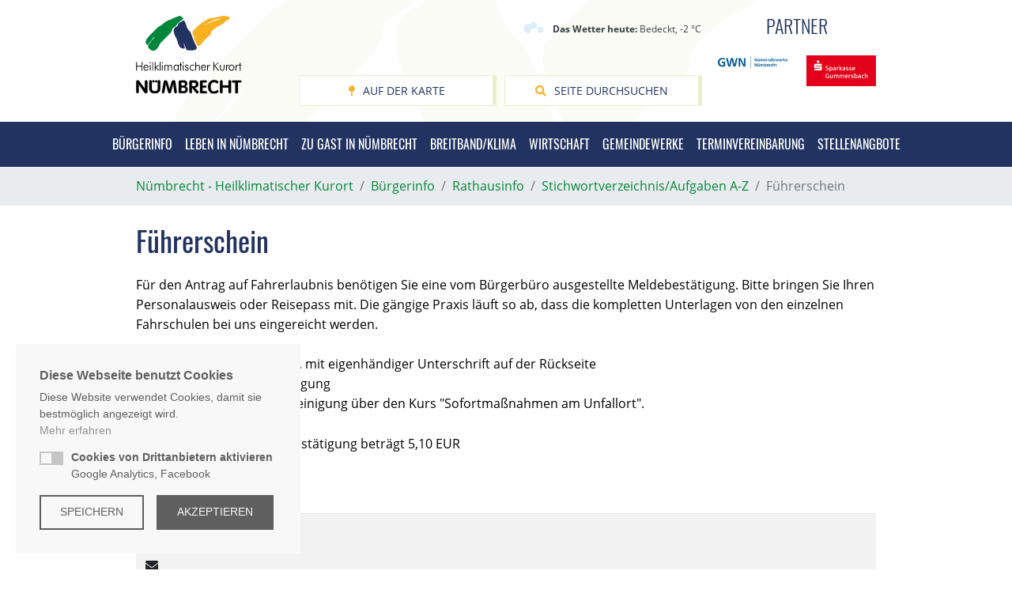

--- FILE ---
content_type: text/html; charset=utf-8
request_url: https://www.nuembrecht.de/buergerinfo/rathausinfo/stichwortverzeichnisaufgaben/detail/fuehrerschein/
body_size: 7847
content:
<!DOCTYPE html> <html lang="de"> <head> <meta charset="utf-8"> <!--
	.os.
	    /h/:ys.
	   sy`   :ys.                       `-/+oooooo+/-`
	  sy`      :ys.                  .+ss/:.`````.-:+yy`
	 +d`         :ys.              .ss:`         `-/oyms+:`
	`d/           `:ys.           +h:           oy+:.-://od+:.
	:m`             `:ys.        oy`           /d`   `-// .-/oyo-
	/d                `:ys.     -d.            :m`            `:h+
	:d                  `:ys.   ss              sy.             hs
	`m.                   `:ys. y+               /h/`    .o+/--yy`
	 ss                     `:ysho                .oy/`   ``` :m.
	 `h:                      `:hh                  .oy+++++++y+
	  -h:                       .d+                   /m+......
	   .y+`                      -h+`                  /d.
	    `+s:`                     .hy-                  ho
	      .+s/.                 `:ss:ss/-`              +d
	        `:oo/-.`         `-oso-   .:oooo/-`         /m
	           `-/+oo+////++oso:`         `.:os+.       /m
	            `.......-ds-`                 `/y/      ho
	         .+sssssss/`sy`                     `yo    oh`
	  -/.`  /ho/+++++/shd.                       `h/ .ss`
	 :doysssh-/y-` `:h:+h                         +dos:
	 /d` ... .d.     oy-m`                        :m-
	  +s/-.-/s: ```.+d/+h                         :m`
	   `-:::-./syyyyo:+y.             ``.-        -m`
	        :hs/++oosm/               +d/ys`      -m.
	       -m:/y:`` :m`               -m `sy`     -m.
	       +d d-    .m-               +d-``oh.    .m/:-`
	       -m-oy.```:d/`              //+ys./h-   .s+/oys.
	        :h/:ossso:+h/`                oh :d:        oh
	         `/ooooooo-`/so/:--...........+d  -h+......./d
	                       .-::////////////.   `:////////.

	=======================================================

	             Gandayo - Meister aller Medien
	                  www.gandayo.de

	=======================================================

	This website is powered by TYPO3 - inspiring people to share!
	TYPO3 is a free open source Content Management Framework initially created by Kasper Skaarhoj and licensed under GNU/GPL.
	TYPO3 is copyright 1998-2019 of Kasper Skaarhoj. Extensions are copyright of their respective owners.
	Information and contribution at https://typo3.org/
--><title>Führerschein | Nümbrecht - Heilklimatischer Kurort</title> <meta property="og:title" content="Führerschein | Nümbrecht - Heilklimatischer Kurort" /> <meta property="description" content="Für den Antrag auf Fahrerlaubnis benötigen Sie eine vom Bürgerbüro ausgestellte Meldebestätigung. Bitte bringen Sie Ihren Personalausweis oder Reisepass mit...." /> <meta property="og:description" content="Für den Antrag auf Fahrerlaubnis benötigen Sie eine vom Bürgerbüro ausgestellte Meldebestätigung. Bitte bringen Sie Ihren Personalausweis oder Reisepass mit...." /> <meta name="robots" content="index,follow"> <link rel="canonical" href="https://www.nuembrecht.de/buergerinfo/rathausinfo/stichwortverzeichnisaufgaben/detail/fuehrerschein/"> <meta name="viewport" content="width=device-width, initial-scale=1, shrink-to-fit=no"> <meta http-equiv="X-UA-Compatible" content="IE=edge"> <meta name="format-detection" content="telephone=no"> <link rel="alternate" hreflang="de-DE" href="https://www.nuembrecht.de/buergerinfo/rathausinfo/stichwortverzeichnisaufgaben/detail/fuehrerschein/" /> <link rel="alternate" type="application/rss+xml" title="RSS 2.0" href="https://www.nuembrecht.de/feed.rss" /> <link rel="apple-touch-icon" sizes="180x180" href="https://cdn.nuembrecht.de/fileadmin/razor/Images/Icons/Favicon/apple-touch-icon.png"> <link rel="icon" type="image/png" sizes="32x32" href="https://cdn.nuembrecht.de/fileadmin/razor/Images/Icons/Favicon/favicon-32x32.png"> <link rel="icon" type="image/png" sizes="16x16" href="https://cdn.nuembrecht.de/fileadmin/razor/Images/Icons/Favicon/favicon-16x16.png"> <link rel="manifest" href="https://cdn.nuembrecht.de/fileadmin/razor/Images/Icons/Favicon/site.webmanifest"> <link rel="mask-icon" href="https://cdn.nuembrecht.de/fileadmin/razor/Images/Icons/Favicon/safari-pinned-tab.svg" color="#5bbad5"> <link rel="shortcut icon" href="https://cdn.nuembrecht.de/fileadmin/razor/Images/Icons/Favicon/favicon.ico?v=2"> <meta name="msapplication-TileColor" content="#2b5797"> <meta name="msapplication-config" content="https://cdn.nuembrecht.de/fileadmin/razor/Images/Icons/Favicon/browserconfig.xml"> <meta name="theme-color" content="#ffffff"> <link href="https://cdn.nuembrecht.de/typo3temp/assets/vhs-assets-7549f038ac4040e733e0baa3888474c8.css?1769309438" rel="stylesheet" /> <script type="text/javascript" src="https://www.googletagmanager.com/gtag/js?id=UA-124075219-1" async="async"></script><script type="text/javascript" src="https://cdn.nuembrecht.de/typo3temp/assets/vhs-assets-9b2f5860d269327f7dcf97fd493f23b3.js?1769309438"></script><style>.col-lg,.col-lg-12,.col-lg-24{position:relative;width:100%;padding-right:.75rem;padding-left:.75rem}.slideshow .item__inner .box__inner__title{padding:.3125rem .625rem}html{font-family:sans-serif;line-height:1.15;-webkit-text-size-adjust:100%}header,nav{display:block}body{margin:0;font-family:-apple-system,BlinkMacSystemFont,"Segoe UI",Roboto,"Helvetica Neue",Arial,"Noto Sans","Liberation Sans",sans-serif,"Apple Color Emoji","Segoe UI Emoji","Segoe UI Symbol","Noto Color Emoji";font-size:1rem;font-weight:400;line-height:1.5;color:#212529;text-align:left;background-color:#fff}hr{-webkit-box-sizing:content-box;box-sizing:content-box;height:0;overflow:visible}h2{margin-top:0;margin-bottom:.5rem}p{margin-top:0;margin-bottom:1rem}ul{margin-top:0;margin-bottom:1rem}strong{font-weight:bolder}a{color:#007bff;text-decoration:none;background-color:transparent}img{vertical-align:middle;border-style:none}button{border-radius:0}button,input{margin:0;font-family:inherit;font-size:inherit;line-height:inherit}button,input{overflow:visible}button{text-transform:none}[type=button],button{-webkit-appearance:button}[type=button]::-moz-focus-inner,button::-moz-focus-inner{padding:0;border-style:none}::-webkit-file-upload-button{font:inherit;-webkit-appearance:button}h2{margin-bottom:.5rem;font-weight:500;line-height:1.2}h2{font-size:2rem}hr{margin-top:1rem;margin-bottom:1rem;border:0;border-top:.0625rem solid rgba(0,0,0,.1)}.img-fluid{max-width:100%;height:auto}.container{width:100%;padding-right:.75rem;padding-left:.75rem;margin-right:auto;margin-left:auto}@media (min-width:576px){.container{max-width:33.75rem}}@media (min-width:768px){.container{max-width:45rem}}@media (min-width:992px){.container{max-width:60rem}}@media (min-width:1300px){.container{max-width:76.5rem}}.row{display:-webkit-box;display:-webkit-flex;display:-ms-flexbox;display:flex;-webkit-flex-wrap:wrap;-ms-flex-wrap:wrap;flex-wrap:wrap;margin-right:-.75rem;margin-left:-.75rem}.col-24,.col-lg,.col-lg-12,.col-lg-24,.col-md-12,.col-sm-16{position:relative;width:100%;padding-right:.75rem;padding-left:.75rem}.col-24{-webkit-box-flex:0;-webkit-flex:0 0 100%;-ms-flex:0 0 100%;flex:0 0 100%;max-width:100%}@media (min-width:576px){.col-sm-16{-webkit-box-flex:0;-webkit-flex:0 0 66.66666667%;-ms-flex:0 0 66.66666667%;flex:0 0 66.66666667%;max-width:66.66666667%}.offset-sm-4{margin-left:16.66666667%}}@media (min-width:768px){.col-md-12{-webkit-box-flex:0;-webkit-flex:0 0 50%;-ms-flex:0 0 50%;flex:0 0 50%;max-width:50%}.offset-md-6{margin-left:25%}}@media (min-width:992px){.col-lg{-webkit-flex-basis:0;-ms-flex-preferred-size:0;flex-basis:0;-webkit-box-flex:1;-webkit-flex-grow:1;-ms-flex-positive:1;flex-grow:1;max-width:100%}.col-lg-12{-webkit-box-flex:0;-webkit-flex:0 0 50%;-ms-flex:0 0 50%;flex:0 0 50%;max-width:50%}.col-lg-24{-webkit-box-flex:0;-webkit-flex:0 0 100%;-ms-flex:0 0 100%;flex:0 0 100%;max-width:100%}}.btn{display:inline-block;font-weight:400;color:#212529;text-align:center;vertical-align:middle;background-color:transparent;border:.0625rem solid transparent;padding:.375rem .75rem;font-size:1rem;line-height:1.5;border-radius:0}.btn-primary{color:#fff;background-color:#007bff;border-color:#007bff}.btn-lg{padding:.5rem 1rem;font-size:1.25rem;line-height:1.5;border-radius:0}.collapse:not(.show){display:none}.dropdown{position:relative}.dropdown-toggle{white-space:nowrap}.dropdown-toggle::after{display:inline-block;margin-left:.255em;vertical-align:.255em;content:"";border-top:.3em solid;border-right:.3em solid transparent;border-bottom:0;border-left:.3em solid transparent}.dropdown-menu{position:absolute;top:100%;left:0;z-index:1000;display:none;float:left;min-width:10rem;padding:.5rem 0;margin:.125rem 0 0;font-size:1rem;color:#212529;text-align:left;list-style:none;background-color:#fff;background-clip:padding-box;border:.0625rem solid rgba(0,0,0,.15)}.dropdown-item{display:block;width:100%;padding:.25rem 1.5rem;clear:both;font-weight:400;color:#212529;text-align:inherit;white-space:nowrap;background-color:transparent;border:0}.nav-link{display:block;padding:.5rem 1rem}.navbar{position:relative;display:-webkit-box;display:-webkit-flex;display:-ms-flexbox;display:flex;-webkit-flex-wrap:wrap;-ms-flex-wrap:wrap;flex-wrap:wrap;-webkit-box-align:center;-webkit-align-items:center;-ms-flex-align:center;align-items:center;-webkit-box-pack:justify;-webkit-justify-content:space-between;-ms-flex-pack:justify;justify-content:space-between;padding:.5rem 1rem}.navbar .container{display:-webkit-box;display:-webkit-flex;display:-ms-flexbox;display:flex;-webkit-flex-wrap:wrap;-ms-flex-wrap:wrap;flex-wrap:wrap;-webkit-box-align:center;-webkit-align-items:center;-ms-flex-align:center;align-items:center;-webkit-box-pack:justify;-webkit-justify-content:space-between;-ms-flex-pack:justify;justify-content:space-between}.navbar-nav{display:-webkit-box;display:-webkit-flex;display:-ms-flexbox;display:flex;-webkit-box-orient:vertical;-webkit-box-direction:normal;-webkit-flex-direction:column;-ms-flex-direction:column;flex-direction:column;padding-left:0;margin-bottom:0;list-style:none}.navbar-nav .nav-link{padding-right:0;padding-left:0}.navbar-nav .dropdown-menu{position:static;float:none}.navbar-collapse{-webkit-flex-basis:100%;-ms-flex-preferred-size:100%;flex-basis:100%;-webkit-box-flex:1;-webkit-flex-grow:1;-ms-flex-positive:1;flex-grow:1;-webkit-box-align:center;-webkit-align-items:center;-ms-flex-align:center;align-items:center}.navbar-toggler{padding:.25rem .75rem;font-size:1.25rem;line-height:1;background-color:transparent;border:.0625rem solid transparent}.navbar-toggler-icon{display:inline-block;width:1.5em;height:1.5em;vertical-align:middle;content:"";background:50%/100% 100% no-repeat}.navbar-dark .navbar-nav .nav-link{color:rgba(255,255,255,.5)}.navbar-dark .navbar-toggler{color:rgba(255,255,255,.5);border-color:rgba(255,255,255,.1)}.navbar-dark .navbar-toggler-icon{background-image:url("data:image/svg+xml,%3csvg xmlns='http://www.w3.org/2000/svg' width='30' height='30' viewBox='0 0 30 30'%3e%3cpath stroke='rgba%28255, 255, 255, 0.5%29' stroke-linecap='round' stroke-miterlimit='10' stroke-width='2' d='M4 7h22M4 15h22M4 23h22'/%3e%3c/svg%3e")}.alert{position:relative;padding:.75rem 1.25rem;margin-bottom:1rem;border:.0625rem solid transparent}.alert-secondary{color:rgb(56.16,60.84,65);background-color:rgb(225.6,227.4,229);border-color:rgb(213.84,216.36,218.6)}.align-middle{vertical-align:middle!important}.d-none{display:none!important}@media (min-width:768px){.d-md-block{display:block!important}}.w-100{width:100%!important}.mb-0{margin-bottom:0!important}.pl-1{padding-left:.25rem!important}.mr-auto{margin-right:auto!important}.text-center{text-align:center!important}body{font-size:1rem}hr.no-line{border-top:.0625rem solid transparent}button{color:#05863b}h2{font-family:Oswald,sans-serif;-webkit-font-variant-ligatures:no-common-ligatures;-moz-font-variant-ligatures:no-common-ligatures;font-variant-ligatures:no-common-ligatures}.alert p:last-child{margin-bottom:0}*,::after,::before{-webkit-box-sizing:border-box;box-sizing:border-box}body,html{overflow-x:hidden}body{font-family:"Open Sans",sans-serif;font-size:1rem;line-height:1.6;color:#000}h2{margin-top:0;margin-bottom:1.6rem;font-family:Oswald,sans-serif;font-weight:700;line-height:1;color:#223361}h2{font-size:1.5rem;font-weight:300;text-transform:uppercase}a{color:#05863b}p{margin-bottom:1.6rem}ul{margin-bottom:1.6rem}.btn-primary{color:#fff;text-decoration:none;background-color:#05863b;border-color:#05863b}.site{min-height:100vh}.img-fluid{width:100%}.header{padding:1.25rem 0;text-align:center}@media (min-width:992px){.navbar-expand-lg{-webkit-box-orient:horizontal;-webkit-box-direction:normal;-webkit-flex-flow:row nowrap;-ms-flex-flow:row nowrap;flex-flow:row nowrap;-webkit-box-pack:start;-webkit-justify-content:flex-start;-ms-flex-pack:start;justify-content:flex-start}.navbar-expand-lg .navbar-nav{-webkit-box-orient:horizontal;-webkit-box-direction:normal;-webkit-flex-direction:row;-ms-flex-direction:row;flex-direction:row}.navbar-expand-lg .navbar-nav .dropdown-menu{position:absolute}.navbar-expand-lg .navbar-nav .nav-link{padding-right:.5rem;padding-left:.5rem}.navbar-expand-lg .navbar-collapse{display:-webkit-box!important;display:-webkit-flex!important;display:-ms-flexbox!important;display:flex!important;-webkit-flex-basis:auto;-ms-flex-preferred-size:auto;flex-basis:auto}.navbar-expand-lg .navbar-toggler{display:none}.d-lg-none{display:none!important}.header{display:-webkit-box;display:-webkit-flex;display:-ms-flexbox;display:flex;-webkit-box-pack:justify;-webkit-justify-content:space-between;-ms-flex-pack:justify;justify-content:space-between;text-align:right;background-position:center center;background-size:cover}.header__center{display:-webkit-box;display:-webkit-flex;display:-ms-flexbox;display:flex;-webkit-flex-wrap:wrap;-ms-flex-wrap:wrap;flex-wrap:wrap}}.header__right{display:none;padding-top:1.25rem}@media (min-width:992px){.header__right{display:block;max-width:18.75rem;padding-top:0;padding-left:1.25rem}}.header__right .partner{width:12.5rem;max-width:18.75rem;margin:0 auto}.header__right .partner img{margin-bottom:1.6rem}.logo img{width:10.625rem;height:auto;max-width:100%}.weather{padding:1.25rem 0;font-size:.75rem}.weather .ggweather .alert-secondary{padding:0;background-color:transparent;border-color:transparent}.controls__map{margin-bottom:.625rem}.controls .btn-primary{width:15.625rem;font-size:.875rem;font-weight:400;color:#223361;text-transform:uppercase;background:#fff;border-color:#e9f1cc;border-right-width:thick;-webkit-box-shadow:inset 0 0 0 0 #e9f1cc;box-shadow:inset 0 0 0 0 #e9f1cc}.controls .btn-primary i{margin-right:.625rem;color:#f9b123}.slideshow{line-height:auto}.slideshow .item{position:relative}.slideshow .item__inner .box__inner{background-color:#e9f1cc}.slideshow .item__inner .box__inner__link,.slideshow .item__inner .box__inner__text,.slideshow .item__inner .box__inner__title{padding:.3125rem .625rem}.slideshow .item__inner .box__inner__text p{margin-bottom:0}.slideshow .item__inner .box__inner__title{color:#223361;background-color:#fff}.slideshow .item__inner .box__inner__title{font-family:Oswald,sans-serif;font-size:1.5rem}.slideshow .item__inner .box__inner__text{padding-top:1.25rem}.slideshow .item__inner .box__inner__link{padding-bottom:1.25rem}.slideshow .item__inner .box__inner__link .btn-primary{min-width:15.625rem;color:#223361;text-align:left;background-color:#fff;border-top:none;border-bottom:none;border-left:none;border-color:#223361;border-right-width:thick;-webkit-box-shadow:inset 0 0 0 0 #223361;box-shadow:inset 0 0 0 0 #223361}.wrap-background img{margin:1.6rem 0}hr{margin-top:1.6rem;margin-bottom:1.6rem}.navbar-dark{background-color:#223361}.navbar-dark .navbar-nav .nav-link{font-family:Oswald,sans-serif;text-align:center;text-transform:uppercase}.navbar-dark .navbar-nav .dropdown-menu{border:none}@media (min-width:992px){.weather{-webkit-align-self:flex-start;-ms-flex-item-align:start;align-self:flex-start;width:100%;padding:0}.controls{display:-webkit-box;display:-webkit-flex;display:-ms-flexbox;display:flex;-webkit-align-self:flex-end;-ms-flex-item-align:end;align-self:flex-end;-webkit-box-pack:end;-webkit-justify-content:flex-end;-ms-flex-pack:end;justify-content:flex-end;width:100%}.controls__map{margin-right:.625rem;margin-bottom:0}.slideshow .item__inner{position:absolute;top:0;right:0;bottom:0;display:-webkit-box;display:-webkit-flex;display:-ms-flexbox;display:flex;-webkit-box-align:center;-webkit-align-items:center;-ms-flex-align:center;align-items:center;width:100%;height:100%}.slideshow .item__inner .box{display:-webkit-box;display:-webkit-flex;display:-ms-flexbox;display:flex;-webkit-box-align:center;-webkit-align-items:center;-ms-flex-align:center;align-items:center;-webkit-box-pack:end;-webkit-justify-content:flex-end;-ms-flex-pack:end;justify-content:flex-end}.slideshow .item__inner .box__inner{width:31.25rem}.navbar-dark .navbar-nav{display:-webkit-box;display:-webkit-flex;display:-ms-flexbox;display:flex;-webkit-box-align:center;-webkit-align-items:center;-ms-flex-align:center;align-items:center;-webkit-box-pack:center;-webkit-justify-content:center;-ms-flex-pack:center;justify-content:center;width:100%}.navbar-dark .navbar-nav .nav-link{color:#fff}.navbar-dark .navbar-nav .nav-item{position:static}.navbar-dark .navbar-nav .nav-item a.nav-link::after{display:none}.navbar-dark .navbar-nav .dropdown-menu{top:-webkit-calc(100% - .1875rem);top:calc(100% - .1875rem);padding-top:2.5rem;padding-bottom:2.5rem;background-color:rgba(255,255,255,.975)}}.navbar-dark .navbar-nav .dropdown-item{font-family:Oswald,sans-serif;color:#223361;text-align:center;text-transform:uppercase}.navbar-toggler{margin:0 auto}</style></head> <body> <div class="site"> <div class="site__inner"> <header class="container"> <div class="row"> <div class="col-lg"> <div class="header" style="background-image: url('/fileadmin/razor/Images/Header/header.png');"> <div class="header__left"> <a class="logo" title="Nümbrecht - Heilklimatischer Kurort" href="/"> <img src="https://cdn.nuembrecht.de/fileadmin/razor/Images/Logos/logo.svg" alt="Nümbrecht - Heilklimatischer Kurort"> </a> </div> <div class="header__center"> <div class="weather"> <div class="ggweather"> <div class="alert alert-secondary" role="alert"> <p class="mb-0"> <img src="https://cdn.nuembrecht.de/typo3conf/ext/ggweather/Resources/Public/Icons/weather/04n.svg" alt="" width="30" /> <span class="align-middle pl-1"> <strong>Das Wetter heute:</strong> Bedeckt, -2 °C</span> </p> </div> </div> </div> <div class="controls"> <div class="controls__map"> <a class="btn btn-primary btn-lg" href="/karte/"><i class="fa fa-map-pin"></i>Auf der Karte</a> </div> <div class="controls__search"> <a class="btn btn-primary btn-lg" href="/suche/"><i class="fa fa-search"></i>Seite durchsuchen</a> </div> </div> </div> <div class="header__right"> <div class="partner"> <header class="text-center"><h2> Partner </h2></header><div class="row text-center"><div class="col-lg-12"><a href="https://www.gwn24.de/" target="_blank"><img class="img-fluid " alt="Logo Gemeindewerke Nümbrecht" src="https://cdn.nuembrecht.de/fileadmin/_processed_/f/a/csm_GWN_Logo_d1ba7ee23e.png" width="150" height="29" /></a></div><div class="col-lg-12"><a href="http://www.sparkasse-gm.de" target="_blank"><img class="img-fluid " alt="Logo Sparkasse Gummersbach" src="https://cdn.nuembrecht.de/fileadmin/_processed_/1/8/csm_S_Logo_GM_4c_rot_710ec87f70.png" width="150" height="67" /></a></div></div> </div> </div> </div> </div> </div> </header> <nav class="navbar navbar-expand-lg navbar-dark"> <button class="navbar-toggler" type="button" data-toggle="collapse" data-target="#navbarsExampleDefault" aria-controls="navbarsExampleDefault" aria-expanded="false" aria-label="Toggle navigation"> <span class="navbar-toggler-icon"></span> </button> <div class="collapse navbar-collapse" id="navbarsExampleDefault"> <ul class="navbar-nav mr-auto"> <li class="nav-item dropdown active "> <a href="/buergerinfo/" id="dropdown22" class="nav-link dropdown-toggle" data-toggle="dropdown" aria-haspopup="true" aria-expanded="false"> Bürgerinfo </a> <div class="dropdown-menu w-100" aria-labelledby="dropdown22"> <div class="container"> <div class="row"> <div class="col-lg"> <div class="dropdown-menu__inner"> <a href="/buergerinfo/grundsteuer/" class="dropdown-item"> Grundsteuer </a> <a href="/buergerinfo/buergermeister/" class="dropdown-item"> Bürgermeister </a> <a href="/buergerinfo/rathausinfo/" class="dropdown-item"> Rathausinfo </a> <a href="/buergerinfo/buerger-und-ratsinformationsportal/" class="dropdown-item"> Bürger- und Ratsinformationsportal </a> <a href="/buergerinfo/amtliche-bekanntmachungen/" class="dropdown-item"> Amtliche Bekanntmachungen </a> <a href="/buergerinfo/aktuelles/" class="dropdown-item"> Aktuelles </a> <a href="/buergerinfo/digitales-rathaus-formulare/" class="dropdown-item"> Digitales Rathaus / Formulare </a> <a href="/buergerinfo/das-buergerbuero-termine/" class="dropdown-item"> Das Bürgerbüro / Termine </a> <a href="/buergerinfo/notfallvorsorge/" class="dropdown-item"> Notfallvorsorge </a> <a href="/buergerinfo/defibrillatoren/" class="dropdown-item"> Defibrillatoren </a> <a href="/buergerinfo/kontakt-und-oeffnungszeiten/" class="dropdown-item"> Kontakt und Öffnungszeiten </a> <a href="/buergerinfo/stichwortverzeichnisaufgaben-a-z/" class="dropdown-item" target="_top"> Stichwortverzeichnis/Aufgaben A-Z </a> <a href="/buergerinfo/maengelmelder/" class="dropdown-item"> Mängelmelder </a> </div> </div> </div> </div> </div> </li> <li class="nav-item dropdown "> <a href="/leben-in-nuembrecht/" id="dropdown23" class="nav-link dropdown-toggle" data-toggle="dropdown" aria-haspopup="true" aria-expanded="false"> Leben in Nümbrecht </a> <div class="dropdown-menu w-100" aria-labelledby="dropdown23"> <div class="container"> <div class="row"> <div class="col-lg"> <div class="dropdown-menu__inner"> <a href="/leben-in-nuembrecht/planen-bauen-wohnen/" class="dropdown-item"> Planen, Bauen, Wohnen </a> <a href="/leben-in-nuembrecht/oeffentliche-einrichtungen/" class="dropdown-item"> Öffentliche Einrichtungen </a> <a href="/leben-in-nuembrecht/gesundheit-und-soziales/" class="dropdown-item"> Gesundheit und Soziales </a> <a href="/leben-in-nuembrecht/senioren-und-pflegeberatung/" class="dropdown-item"> Senioren- und Pflegeberatung </a> <a href="/leben-in-nuembrecht/grundstuecke/" class="dropdown-item"> Grundstücke </a> <a href="/leben-in-nuembrecht/schulen-und-kindergaerten/" class="dropdown-item"> Schulen und Kindergärten </a> <a href="/leben-in-nuembrecht/taschengeldboerse/" class="dropdown-item"> Taschengeldbörse </a> <a href="/leben-in-nuembrecht/jugendzentrum-und-streetwork/" class="dropdown-item"> Jugendzentrum und Streetwork </a> <a href="/leben-in-nuembrecht/kirchen-vereine-parteien-etc/" class="dropdown-item"> Kirchen, Vereine, Parteien etc. </a> <a href="/leben-in-nuembrecht/ferienspassaktion/" class="dropdown-item"> Ferienspassaktion </a> <a href="/leben-in-nuembrecht/maengelmelder/" class="dropdown-item"> Mängelmelder </a> <a href="http://nuembrechtaktuell.de/e-paper" class="dropdown-item" target="_blank"> Nümbrecht Aktuell Online </a> <a href="/leben-in-nuembrecht/lebensmittel-vom-erzeuger/" class="dropdown-item"> Lebensmittel vom Erzeuger </a> <a href="/leben-in-nuembrecht/mobilitaet/" class="dropdown-item"> Mobilität </a> </div> </div> </div> </div> </div> </li> <li class="nav-item "> <a href="https://www.nuembrecht-erleben.de" id="" class="nav-link" data-toggle="" aria-haspopup="" aria-expanded="" target="_blank"> Zu Gast in Nümbrecht </a> </li> <li class="nav-item dropdown "> <a href="/breitbandklima/" id="dropdown25" class="nav-link dropdown-toggle" data-toggle="dropdown" aria-haspopup="true" aria-expanded="false"> Breitband/Klima </a> <div class="dropdown-menu w-100" aria-labelledby="dropdown25"> <div class="container"> <div class="row"> <div class="col-lg"> <div class="dropdown-menu__inner"> <a href="/breitbandklima/breitband/" class="dropdown-item"> Breitband </a> <a href="http://www.luzie24.de/aktuell" class="dropdown-item" target="_blank"> Internet / Luzie24 </a> <a href="/breitbandklima/digitalisierungsstrategie/" class="dropdown-item"> Digitalisierungsstrategie </a> <a href="/breitbandklima/klimaschutz/" class="dropdown-item"> Klimaschutz </a> <a href="/breitbandklima/photovoltaik/" class="dropdown-item"> Photovoltaik </a> <a href="/breitbandklima/kommunale-waermeplanung/" class="dropdown-item"> Kommunale Wärmeplanung </a> </div> </div> </div> </div> </div> </li> <li class="nav-item dropdown "> <a href="/wirtschaft/" id="dropdown305" class="nav-link dropdown-toggle" data-toggle="dropdown" aria-haspopup="true" aria-expanded="false"> Wirtschaft </a> <div class="dropdown-menu w-100" aria-labelledby="dropdown305"> <div class="container"> <div class="row"> <div class="col-lg"> <div class="dropdown-menu__inner"> <a href="/wirtschaft/wirtschaftsfoerderung/" class="dropdown-item"> Wirtschaftsförderung </a> <a href="/wirtschaft/nuembrecht-als-unternehmensstandort/" class="dropdown-item"> Nümbrecht als Unternehmensstandort </a> </div> </div> </div> </div> </div> </li> <li class="nav-item "> <a href="https://www.gwn24.de" id="" class="nav-link" data-toggle="" aria-haspopup="" aria-expanded="" target="_blank"> Gemeindewerke </a> </li> <li class="nav-item "> <a href="/terminvereinbarung/" id="" class="nav-link" data-toggle="" aria-haspopup="" aria-expanded="" target="_top"> Terminvereinbarung </a> </li> <li class="nav-item "> <a href="/stellenangbote/" id="" class="nav-link" data-toggle="" aria-haspopup="" aria-expanded=""> Stellenangbote </a> </li> </ul> </div> </nav> <div class="breadcrumb--wrap"> <div class="container"> <div class="row"> <div class="col-24"> <nav aria-label="breadcrumb"> <ol class="breadcrumb"> <li class="breadcrumb-item " itemscope="itemscope" itemtype="http://data-vocabulary.org/Breadcrumb"> <span itemscope itemtype="http://data-vocabulary.org/Breadcrumb"> <a href="/" itemprop="url"><span itemprop="title">Nümbrecht - Heilklimatischer Kurort</span></a> </span> </li> <li class="breadcrumb-item " itemscope="itemscope" itemtype="http://data-vocabulary.org/Breadcrumb"> <span itemscope itemtype="http://data-vocabulary.org/Breadcrumb"> <a href="/buergerinfo/" itemprop="url"><span itemprop="title">Bürgerinfo</span></a> </span> </li> <li class="breadcrumb-item " itemscope="itemscope" itemtype="http://data-vocabulary.org/Breadcrumb"> <span itemscope itemtype="http://data-vocabulary.org/Breadcrumb"> <a href="/buergerinfo/rathausinfo/" itemprop="url"><span itemprop="title">Rathausinfo</span></a> </span> </li> <li class="breadcrumb-item " itemscope="itemscope" itemtype="http://data-vocabulary.org/Breadcrumb"> <span itemscope itemtype="http://data-vocabulary.org/Breadcrumb"> <a href="/buergerinfo/rathausinfo/stichwortverzeichnisaufgaben/" itemprop="url"><span itemprop="title">Stichwortverzeichnis/Aufgaben A-Z</span></a> </span> </li> <li class="breadcrumb-item active " itemscope="itemscope" itemtype="http://data-vocabulary.org/Breadcrumb" aria-current="page"> <span itemscope itemtype="http://data-vocabulary.org/Breadcrumb"> <span itemprop="title">Führerschein</span> </span> </li> </ol> </nav> </div> </div> </div> </div> <div class="head head--subpage"> <!--TYPO3SEARCH_begin--><!--TYPO3SEARCH_end--></div> <div class="page page--subpage"> <!--TYPO3SEARCH_begin--><div class="container"> <div class="row"> <div class="col-24"> <div class="ggcity"><h1>Führerschein</h1><p class="bodytext">Für den Antrag auf Fahrerlaubnis benötigen Sie eine vom Bürgerbüro ausgestellte Meldebestätigung. Bitte bringen Sie Ihren Personalausweis oder Reisepass mit. Die gängige Praxis läuft so ab, dass die kompletten Unterlagen von den einzelnen Fahrschulen bei uns eingereicht werden.</p><div class="list"><ul><li>Ein aktuelles Passbild, mit eigenhändiger Unterschrift auf der Rückseite</li><li>Ihre Sehtestbescheinigung</li><li>Ihre Teilnahmebescheinigung über den Kurs &quot;Sofortmaßnahmen am Unfallort&quot;.</li></ul></div><p class="bodytext">Die Gebühr für die Meldebestätigung beträgt 5,10 EUR</p><h2> Kontakte </h2><div class="table-responsive"><table class="table table-striped"><tr><td class="w-25 align-bottom"><div class="ggcity__name"><a href="/buergerinfo/rathausinfo/kontakte/detail/undine-decker/"><strong>Decker, Undine</strong></a></div><i class="fas fa-envelope razor--fa-left"></i><a href="mailto:undine.decker@nuembrecht.de">undine.decker@nuembr...</a></td><td class="w-25 align-bottom"><i class="fas fa-phone razor--fa-left"></i><a href="tel:+492293302163">02293 302 163</a></td><td class="w-25 align-bottom"> Fachbereich I - Fachgebiet II </td><td class="w-25 align-bottom"><div class="ggcity__description"><p>Bürgerservice</p></div></td></tr><tr><td class="w-25 align-bottom"><div class="ggcity__name"><a href="/buergerinfo/rathausinfo/kontakte/detail/petra-gierschewski/"><strong>Gierschewski, Petra</strong></a></div><i class="fas fa-envelope razor--fa-left"></i><a href="mailto:petra.gierschewski@nuembrecht.de">petra.gierschewski@n...</a></td><td class="w-25 align-bottom"><i class="fas fa-phone razor--fa-left"></i><a href="tel:+492293302164">02293 302 164</a></td><td class="w-25 align-bottom"> Fachbereich I - Fachgebiet II </td><td class="w-25 align-bottom"><div class="ggcity__description"><p>Bürgerservice</p></div></td></tr><tr><td class="w-25 align-bottom"><div class="ggcity__name"><a href="/buergerinfo/rathausinfo/kontakte/detail/britt-kohne/"><strong>Kohne, Britt</strong></a></div><i class="fas fa-envelope razor--fa-left"></i><a href="mailto:britt.kohne@nuembrecht.de">britt.kohne@nuembrec...</a></td><td class="w-25 align-bottom"><i class="fas fa-phone razor--fa-left"></i><a href="tel:+492293302164">02293 302 164</a></td><td class="w-25 align-bottom"> Fachbereich I - Fachgebiet II </td><td class="w-25 align-bottom"><div class="ggcity__description"><p>Bürgerservice</p></div></td></tr><tr><td class="w-25 align-bottom"><div class="ggcity__name"><a href="/buergerinfo/rathausinfo/kontakte/detail/kristin-koeder/"><strong>Köder, Kristin</strong></a></div><i class="fas fa-envelope razor--fa-left"></i><a href="mailto:kristin.koeder@nuembrecht.de">kristin.koeder@nuemb...</a></td><td class="w-25 align-bottom"><i class="fas fa-phone razor--fa-left"></i><a href="tel:+492293302164">02293 302 164</a></td><td class="w-25 align-bottom"> Fachbereich I - Fachgebiet II </td><td class="w-25 align-bottom"><div class="ggcity__description"><p>Bürgerservice</p></div></td></tr><tr><td class="w-25 align-bottom"><div class="ggcity__name"><a href="/buergerinfo/rathausinfo/kontakte/detail/kerstin-widera/"><strong>Widera, Kerstin</strong></a></div><i class="fas fa-envelope razor--fa-left"></i><a href="mailto:kerstin.widera@nuembrecht.de">kerstin.widera@nuemb...</a></td><td class="w-25 align-bottom"><i class="fas fa-phone razor--fa-left"></i><a href="tel:+492293302164">02293 302 164</a></td><td class="w-25 align-bottom"> Fachbereich I - Fachgebiet II </td><td class="w-25 align-bottom"><div class="ggcity__description"><p>Bürgerservice</p></div></td></tr></table></div></div> </div> </div> </div> <!--TYPO3SEARCH_end--></div> </div> <div class="sitemap"> <div class="container"> <div class="row"> <div class="col-lg-5"> <ul> <li> <div class="sitemap__title"> <i class="fas fa-users"></i> Bürgerinfo </div> <ul class="sub--list"> <li> <a href="/buergerinfo/grundsteuer/" class="" target=""> Grundsteuer </a> </li> <li> <a href="/buergerinfo/buergermeister/" class="" target=""> Bürgermeister </a> </li> <li> <a href="/buergerinfo/rathausinfo/" class="active " target=""> Rathausinfo </a> </li> <li> <a href="/buergerinfo/buerger-und-ratsinformationsportal/" class="" target=""> Bürger- und Ratsinformationsportal </a> </li> <li> <a href="/buergerinfo/amtliche-bekanntmachungen/" class="" target=""> Amtliche Bekanntmachungen </a> </li> <li> <a href="/buergerinfo/aktuelles/" class="" target=""> Aktuelles </a> </li> <li> <a href="/buergerinfo/digitales-rathaus-formulare/" class="" target=""> Digitales Rathaus / Formulare </a> </li> <li> <a href="/buergerinfo/das-buergerbuero-termine/" class="" target=""> Das Bürgerbüro / Termine </a> </li> <li> <a href="/buergerinfo/notfallvorsorge/" class="" target=""> Notfallvorsorge </a> </li> <li> <a href="/buergerinfo/defibrillatoren/" class="" target=""> Defibrillatoren </a> </li> <li> <a href="/buergerinfo/kontakt-und-oeffnungszeiten/" class="" target=""> Kontakt und Öffnungszeiten </a> </li> <li> <a href="/buergerinfo/stichwortverzeichnisaufgaben-a-z/" class="" target=""> Stichwortverzeichnis/Aufgaben A-Z </a> </li> <li> <a href="/buergerinfo/maengelmelder/" class="" target=""> Mängelmelder </a> </li> </ul> </li> </ul> </div> <div class="col-lg-5"> <ul> <li> <div class="sitemap__title"> <i class="fas fa-home"></i> Leben in Nümbrecht </div> <ul class="sub--list"> <li> <a href="/leben-in-nuembrecht/planen-bauen-wohnen/" class=" " target=""> Planen, Bauen, Wohnen </a> </li> <li> <a href="/leben-in-nuembrecht/oeffentliche-einrichtungen/" class="" target=""> Öffentliche Einrichtungen </a> </li> <li> <a href="/leben-in-nuembrecht/gesundheit-und-soziales/" class="" target=""> Gesundheit und Soziales </a> </li> <li> <a href="/leben-in-nuembrecht/senioren-und-pflegeberatung/" class="" target=""> Senioren- und Pflegeberatung </a> </li> <li> <a href="/leben-in-nuembrecht/grundstuecke/" class="" target=""> Grundstücke </a> </li> <li> <a href="/leben-in-nuembrecht/schulen-und-kindergaerten/" class="" target=""> Schulen und Kindergärten </a> </li> <li> <a href="/leben-in-nuembrecht/taschengeldboerse/" class="" target=""> Taschengeldbörse </a> </li> <li> <a href="/leben-in-nuembrecht/jugendzentrum-und-streetwork/" class="" target=""> Jugendzentrum und Streetwork </a> </li> <li> <a href="/leben-in-nuembrecht/kirchen-vereine-parteien-etc/" class="" target=""> Kirchen, Vereine, Parteien etc. </a> </li> <li> <a href="/leben-in-nuembrecht/ferienspassaktion/" class="" target=""> Ferienspassaktion </a> </li> <li> <a href="/leben-in-nuembrecht/maengelmelder/" class="" target=""> Mängelmelder </a> </li> <li> <a href="http://nuembrechtaktuell.de/e-paper" class="" target=""> Nümbrecht Aktuell Online </a> </li> <li> <a href="/leben-in-nuembrecht/lebensmittel-vom-erzeuger/" class="" target=""> Lebensmittel vom Erzeuger </a> </li> <li> <a href="/leben-in-nuembrecht/mobilitaet/" class=" " target=""> Mobilität </a> </li> </ul> </li> </ul> </div> <div class="col-lg-6"> <ul> <li> <div class="sitemap__title"> <i class="fas fa-map-signs"></i> Zu Gast in Nümbrecht </div> </li> </ul> </div> <div class="col-lg-8"> <ul> <li> <div class="sitemap__title"> <i class="fas fa-industry"></i> Breitband/Klima </div> <ul class="sub--list"> <li> <a href="/breitbandklima/breitband/" class=" " target=""> Breitband </a> </li> <li> <a href="http://www.luzie24.de/aktuell" class="" target=""> Internet / Luzie24 </a> </li> <li> <a href="/breitbandklima/digitalisierungsstrategie/" class="" target=""> Digitalisierungsstrategie </a> </li> <li> <a href="/breitbandklima/klimaschutz/" class="" target=""> Klimaschutz </a> </li> <li> <a href="/breitbandklima/photovoltaik/" class="" target=""> Photovoltaik </a> </li> <li> <a href="/breitbandklima/kommunale-waermeplanung/" class=" " target=""> Kommunale Wärmeplanung </a> </li> </ul> </li> </ul> </div> </div> </div> </div> <footer class="footer"> <div class="container"> <div class="row"> <div class="col-lg"> <div class="footer__inner"> <div class="copyright--footer"> <span class="copyright">&copy; 2026 Nümbrecht - Heilklimatischer Kurort </div> <ul class="menu--footer"> <li> <a href="/impressum/">Impressum</a> </li> <li class="spacer">|</li> <li> <a href="/datenschutz/">Datenschutz</a> </li> </ul> </div> </div> </div> </div> </footer> </div> <script type="text/javascript" src="https://cdn.nuembrecht.de/typo3temp/assets/vhs-assets-0f4d77392fb2e99bad7f64e09a46fe6e.js?1769308881"></script><link href="https://cdn.nuembrecht.de/typo3temp/assets/vhs-assets-914c3fb5673b3a7a21739f5c22b7a73d.css?1769309438" rel="stylesheet" /> </body> </html>

--- FILE ---
content_type: image/svg+xml
request_url: https://cdn.nuembrecht.de/typo3conf/ext/ggweather/Resources/Public/Icons/weather/04n.svg
body_size: 176
content:
<?xml version="1.0" encoding="utf-8"?>
<!-- Generator: Adobe Illustrator 22.0.1, SVG Export Plug-In . SVG Version: 6.00 Build 0)  -->
<svg version="1.1" id="Ebene_1" xmlns="http://www.w3.org/2000/svg" xmlns:xlink="http://www.w3.org/1999/xlink" x="0px" y="0px"
	 viewBox="0 0 70 70" style="enable-background:new 0 0 70 70;" xml:space="preserve">
<style type="text/css">
	.st0{fill:#DCEDFB;}
	.st1{fill:#FFFFFF;}
</style>
<g id="Smoke">
	<circle class="st0" cx="13.8" cy="34.8" r="13.6"/>
	<circle class="st1" cx="33.1" cy="42.4" r="12.4"/>
	<circle class="st1" cx="48.7" cy="29.1" r="10.5"/>
	<circle class="st0" cx="30.4" cy="25.4" r="10.1"/>
	<circle class="st1" cx="60.9" cy="36.4" r="8.9"/>
	<circle class="st0" cx="50.1" cy="38.6" r="8.9"/>
</g>
<g>
</g>
<g>
</g>
<g>
</g>
<g>
</g>
<g>
</g>
<g>
</g>
</svg>


--- FILE ---
content_type: image/svg+xml
request_url: https://cdn.nuembrecht.de/fileadmin/razor/Images/Logos/logo.svg
body_size: 6398
content:
<?xml version="1.0" encoding="utf-8"?>
<!-- Generator: Adobe Illustrator 22.0.1, SVG Export Plug-In . SVG Version: 6.00 Build 0)  -->
<svg version="1.1" id="Ebene_1" xmlns="http://www.w3.org/2000/svg" xmlns:xlink="http://www.w3.org/1999/xlink" x="0px" y="0px"
	 viewBox="0 0 568.3 421.1" style="enable-background:new 0 0 568.3 421.1;" xml:space="preserve">
<style type="text/css">
	.st0{clip-path:url(#SVGID_2_);fill:none;stroke:#000000;}
	.st1{fill:none;stroke:#000000;}
	.st2{clip-path:url(#SVGID_4_);fill:none;stroke:#000000;}
	.st3{clip-path:url(#SVGID_6_);fill:none;stroke:#000000;stroke-width:0.5;}
	.st4{clip-path:url(#SVGID_8_);fill:none;stroke:#000000;}
	.st5{fill:#00863B;}
	.st6{fill:#223361;}
	.st7{fill:#F9B122;}
	.st8{clip-path:url(#SVGID_10_);fill:none;stroke:#F9B122;stroke-width:0.5;}
	.st9{fill:#FFFFFF;}
</style>
<g>
	<path d="M19.9,356l28,38.2v-38.5c0-2.5,0.6-4.4,1.8-5.6c1.2-1.3,2.8-1.9,4.8-1.9c2.1,0,3.8,0.6,5,1.9c1.2,1.3,1.8,3.1,1.8,5.6
		l0.2,54.3c0,5.7-2.6,8.5-7.9,8.5c-1.3,0-2.5-0.2-3.5-0.5c-1-0.3-2-0.9-2.9-1.6c-0.9-0.7-1.8-1.6-2.6-2.6c-0.8-1-1.6-2-2.4-3
		l-27.5-41.1l0.2,41.3c0,2.5-0.6,4.3-1.9,5.6c-1.3,1.3-2.9,1.9-4.9,1.9c-2.1,0-3.9-0.6-5.1-1.9c-1.1-1.3-1.7-3.1-1.7-5.6l-0.2-53.3
		c0-2.1,0.2-3.8,0.7-5c0.6-1.3,1.5-2.4,2.8-3.2c1.3-0.8,3.3-1.3,5-1.3c1.3,0,2.4,0.2,3.4,0.6c0.9,0.4,1.7,0.9,2.5,1.5
		c0.7,0.6,1.4,1.5,2.2,2.5C18.3,353.8,19.1,354.8,19.9,356L19.9,356z"/>
	<g>
		<defs>
			<rect id="SVGID_1_" y="333.5" width="567.6" height="87.6"/>
		</defs>
		<clipPath id="SVGID_2_">
			<use xlink:href="#SVGID_1_"  style="overflow:visible;"/>
		</clipPath>
		<path class="st0" d="M19.9,356l28,38.2v-38.5c0-2.5,0.6-4.4,1.8-5.6c1.2-1.3,2.8-1.9,4.8-1.9c2.1,0,3.8,0.6,5,1.9
			c1.2,1.3,1.8,3.1,1.8,5.6l0.2,54.3c0,5.7-2.6,8.5-7.9,8.5c-1.3,0-2.5-0.2-3.5-0.5c-1-0.3-2-0.9-2.9-1.6c-0.9-0.7-1.8-1.6-2.6-2.6
			c-0.8-1-1.6-2-2.4-3l-27.5-41.1l0.2,41.3c0,2.5-0.6,4.3-1.9,5.6c-1.3,1.3-2.9,1.9-4.9,1.9c-2.1,0-3.9-0.6-5.1-1.9
			c-1.1-1.3-1.7-3.1-1.7-5.6l-0.2-53.3c0-2.1,0.2-3.8,0.7-5c0.6-1.3,1.5-2.4,2.8-3.2c1.3-0.8,3.3-1.3,5-1.3c1.3,0,2.4,0.2,3.4,0.6
			c0.9,0.4,1.7,0.9,2.5,1.5c0.7,0.6,1.4,1.5,2.2,2.5C18.3,353.8,19.1,354.8,19.9,356L19.9,356z"/>
	</g>
	<path d="M71,389.1v-33c0-2.8,0.7-4.9,2-6.3c1.3-1.4,3-2.1,5.2-2.1c2.2,0,3.5,0.4,4.8,1.8c1.3,1.4,2,3.5,2,6.3v33.8
		c0,3.8,0.4,7.1,1.3,9.6c0.9,2.6,2.5,4.6,4.7,6c2.3,1.4,6.1,1.6,10.2,1.6c5.6,0,10.2-1.1,12.5-4c2.3-2.9,3.5-7.3,3.5-13.1v-34.1
		c0-2.8,0.6-5,1.9-6.3c1.3-1.4,3-2.1,5.2-2.1s3.3,1.2,4.6,2.6c1.3,1.4,2,3.5,2,6.3v33c0,5.4-0.5,9.9-1.6,13.4
		c-1.1,3.6-3.1,6.7-6.1,9.5c-2.6,2.3-5.6,4-9,5c-3.4,1.1-7.5,1.6-12.1,1.6c-5.5,0-10.2-0.6-14.2-1.7c-4-1.1-7.2-2.9-9.7-5.3
		c-2.5-2.4-4.3-5.4-5.5-9.2C71.5,398.7,71,394.3,71,389.1L71,389.1z"/>
	<path class="st1" d="M71,389.1v-33c0-2.8,0.7-4.9,2-6.3c1.3-1.4,3-2.1,5.2-2.1c2.2,0,3.5,0.4,4.8,1.8c1.3,1.4,2,3.5,2,6.3v33.8
		c0,3.8,0.4,7.1,1.3,9.6c0.9,2.6,2.5,4.6,4.7,6c2.3,1.4,6.1,1.6,10.2,1.6c5.6,0,10.2-1.1,12.5-4c2.3-2.9,3.5-7.3,3.5-13.1v-34.1
		c0-2.8,0.6-5,1.9-6.3c1.3-1.4,3-2.1,5.2-2.1s3.3,1.2,4.6,2.6c1.3,1.4,2,3.5,2,6.3v33c0,5.4-0.5,9.9-1.6,13.4
		c-1.1,3.6-3.1,6.7-6.1,9.5c-2.6,2.3-5.6,4-9,5c-3.4,1.1-7.5,1.6-12.1,1.6c-5.5,0-10.2-0.6-14.2-1.7c-4-1.1-7.2-2.9-9.7-5.3
		c-2.5-2.4-4.3-5.4-5.5-9.2C71.5,398.7,71,394.3,71,389.1L71,389.1z"/>
	<path d="M171.1,407.9l-10.6-41.3l-7.7,45c-0.7,2.8-1.5,4.2-2.7,5.4c-1.1,1.2-2.6,1.9-4.5,1.9c-1.8,0-3.3-0.6-4.4-1.8
		c-1.1-1.2-1.7-3.1-1.8-5.4l8.7-51.5c0.8-3,1.1-5.2,2.3-7c0.7-1,1.5-4.2,6.6-4.5c0,0,2-0.2,4.2,0.1c2.2,0.3,3.8,1.5,5.9,4.3
		c0.8,0.9,1.1,1.5,1.6,2.7c0.5,1.1,1.2,3,1.9,5.6l9.6,35.5l9.6-35.5c0.7-2.6,1.4-4.7,2-5.8c0.5-1.1,0.9-1.6,1.5-2.6
		c1.8-3,4-4.2,4-4.2s3.2-1.8,7.6-0.4c4.3,1.4,5.8,5.2,5.9,5.4c0.5,1.3,1.1,3.4,1.5,6.2l6.7,51.5c0,2.5-0.6,4.3-1.7,5.6
		c-1.1,1.2-2.6,1.9-4.6,1.9c-1.8,0-3.2-0.6-4.4-1.9c-1.1-1.2-1.7-1.7-2.4-4.3l-6-46.2l-10.6,41.3c-0.7,2.7-1.3,4.7-1.7,5.9
		c-0.4,1.3-1.2,2.4-2.4,3.4c-1.2,1-2.8,1.5-4.9,1.5c-1.6,0-2.9-0.3-4-1c-1.1-0.7-1.9-1.5-2.5-2.5c-0.6-1-1.1-2.2-1.4-3.4
		C171.8,410.6,171.5,409.3,171.1,407.9L171.1,407.9z"/>
	<path class="st1" d="M171.1,407.9l-10.6-41.3l-7.7,45c-0.7,2.8-1.5,4.2-2.7,5.4c-1.1,1.2-2.6,1.9-4.5,1.9c-1.8,0-3.3-0.6-4.4-1.8
		c-1.1-1.2-1.7-3.1-1.8-5.4l8.7-51.5c0.8-3,1.1-5.2,2.3-7c0.7-1,1.5-4.2,6.6-4.5c0,0,2-0.2,4.2,0.1c2.2,0.3,3.8,1.5,5.9,4.3
		c0.8,0.9,1.1,1.5,1.6,2.7c0.5,1.1,1.2,3,1.9,5.6l9.6,35.5l9.6-35.5c0.7-2.6,1.4-4.7,2-5.8c0.5-1.1,0.9-1.6,1.5-2.6
		c1.8-3,4-4.2,4-4.2s3.2-1.8,7.6-0.4c4.3,1.4,5.8,5.2,5.9,5.4c0.5,1.3,1.1,3.4,1.5,6.2l6.7,51.5c0,2.5-0.6,4.3-1.7,5.6
		c-1.1,1.2-2.6,1.9-4.6,1.9c-1.8,0-3.2-0.6-4.4-1.9c-1.1-1.2-1.7-1.7-2.4-4.3l-6-46.2l-10.6,41.3c-0.7,2.7-1.3,4.7-1.7,5.9
		c-0.4,1.3-1.2,2.4-2.4,3.4c-1.2,1-2.8,1.5-4.9,1.5c-1.6,0-2.9-0.3-4-1c-1.1-0.7-1.9-1.5-2.5-2.5c-0.6-1-1.1-2.2-1.4-3.4
		C171.8,410.6,171.5,409.3,171.1,407.9L171.1,407.9z"/>
	<path d="M253.6,387.3l-10,0v20.1l10.4,0c8,0,11.9-3.4,11.9-10.2c0-3.5-1-6-3.1-7.6C260.8,388.1,257.7,387.3,253.6,387.3
		L253.6,387.3z M243.6,359.5v17.8l8.5,0c2.9,0,5.2-0.3,6.8-1c1.6-0.7,2.8-1.9,3.7-3.8c0.7-1.3,1-2.8,1-4.4c0-3.5-1-5.8-3.1-6.9
		c-2.1-1.1-5.3-1.7-9.6-1.7L243.6,359.5L243.6,359.5z M254.5,417.9h-17.7c-2.6,0-4.4-0.7-5.5-2c-1.1-1.4-1.6-3.5-1.6-6.5v-51.8
		c0-3,0.6-5.2,1.7-6.5c1.1-1.3,2.9-2,5.4-2h18.8c2.8,0,5.2,0.2,7.2,0.6c2,0.4,3.9,1.2,5.5,2.3c1.4,1,2.6,2.2,3.6,3.7
		c1.1,1.5,1.9,3.1,2.4,4.9c0.6,1.8,0.8,3.7,0.8,5.7c0,6.9-2.9,11.9-8.7,15.1c7.6,2.9,11.4,8.5,11.4,16.8c0,3.8-0.8,7.3-2.5,10.4
		c-1.7,3.1-3.9,5.4-6.7,6.8c-1.8,0.9-3.8,1.5-6.1,1.9C260.2,417.7,257.5,417.9,254.5,417.9L254.5,417.9z"/>
	<path class="st1" d="M253.6,387.3l-10,0v20.1l10.4,0c8,0,11.9-3.4,11.9-10.2c0-3.5-1-6-3.1-7.6
		C260.8,388.1,257.7,387.3,253.6,387.3L253.6,387.3z M243.6,359.5v17.8l8.5,0c2.9,0,5.2-0.3,6.8-1c1.6-0.7,2.8-1.9,3.7-3.8
		c0.7-1.3,1-2.8,1-4.4c0-3.5-1-5.8-3.1-6.9c-2.1-1.1-5.3-1.7-9.6-1.7L243.6,359.5L243.6,359.5z M254.5,417.9h-17.7
		c-2.6,0-4.4-0.7-5.5-2c-1.1-1.4-1.6-3.5-1.6-6.5v-51.8c0-3,0.6-5.2,1.7-6.5c1.1-1.3,2.9-2,5.4-2h18.8c2.8,0,5.2,0.2,7.2,0.6
		c2,0.4,3.9,1.2,5.5,2.3c1.4,1,2.6,2.2,3.6,3.7c1.1,1.5,1.9,3.1,2.4,4.9c0.6,1.8,0.8,3.7,0.8,5.7c0,6.9-2.9,11.9-8.7,15.1
		c7.6,2.9,11.4,8.5,11.4,16.8c0,3.8-0.8,7.3-2.5,10.4c-1.7,3.1-3.9,5.4-6.7,6.8c-1.8,0.9-3.8,1.5-6.1,1.9
		C260.2,417.7,257.5,417.9,254.5,417.9L254.5,417.9z"/>
	<path d="M307.5,360.7l-7.2,0l0,19.3h6.3c3.2,0,6.1,0.2,8.3-0.3c2.2-0.6,3.6-1.6,4.8-3c1.2-1.4,1.8-3.7,1.7-6.9c0-2.3-0.4-3.9-1-4.9
		c-0.7-1.3-2-2.4-3.7-3.1C315.2,361,312.1,360.7,307.5,360.7L307.5,360.7z M300.4,389.4l0.1,21.1c0,2.9-0.6,5.1-1.9,6.5
		c-1.2,1.4-2.8,2.1-4.8,2.1c-2.1,0-3.8-0.7-5-2.2c-1.2-1.4-1.8-3.6-1.8-6.4v-53.1c0-3,0.6-5.2,1.9-6.5c1.3-1.4,3.4-2,6.3-2h16.1
		c3,0,5.6,0.1,7.7,0.4c2.1,0.3,4.1,0.8,5.8,1.6c2.1,0.9,3.9,2.2,5.5,3.9c1.6,1.7,2.8,3.7,3.6,5.9c0.8,2.2,1.2,4.6,1.2,7.1
		c0,5.1-0.9,11.1-3.9,14c-3.7,3.5-8.4,7.5-16.9,6.4c2.6,0.3,20.3,19.9,20.6,20.4c1.1,1.8,1.5,4,1.4,4.8c-0.1,1.1-0.3,1.8-0.8,2.7
		c-0.6,0.9-1.3,1.6-2.3,2.1c-1,0.5-1.9,1.2-3.2,1.2c-1.5,0-3.2,0-4.2-0.8c-1-0.7-1.1-0.8-2.1-1.8c-2.1-2.1-7.1-7.8-8.8-10
		c0,0,2.8,4-7.2-10.5C304.5,391.3,300.4,389.4,300.4,389.4L300.4,389.4z"/>
	<g>
		<defs>
			<rect id="SVGID_3_" y="333.5" width="567.6" height="87.6"/>
		</defs>
		<clipPath id="SVGID_4_">
			<use xlink:href="#SVGID_3_"  style="overflow:visible;"/>
		</clipPath>
		<path class="st2" d="M307.5,360.7l-7.2,0l0,19.3h6.3c3.2,0,6.1,0.2,8.3-0.3c2.2-0.6,3.6-1.6,4.8-3c1.2-1.4,1.8-3.7,1.7-6.9
			c0-2.3-0.4-3.9-1-4.9c-0.7-1.3-2-2.4-3.7-3.1C315.2,361,312.1,360.7,307.5,360.7L307.5,360.7z M300.4,389.4l0.1,21.1
			c0,2.9-0.6,5.1-1.9,6.5c-1.2,1.4-2.8,2.1-4.8,2.1c-2.1,0-3.8-0.7-5-2.2c-1.2-1.4-1.8-3.6-1.8-6.4v-53.1c0-3,0.6-5.2,1.9-6.5
			c1.3-1.4,3.4-2,6.3-2h16.1c3,0,5.6,0.1,7.7,0.4c2.1,0.3,4.1,0.8,5.8,1.6c2.1,0.9,3.9,2.2,5.5,3.9c1.6,1.7,2.8,3.7,3.6,5.9
			c0.8,2.2,1.2,4.6,1.2,7.1c0,5.1-0.9,11.1-3.9,14c-3.7,3.5-8.4,7.5-16.9,6.4c2.6,0.3,20.3,19.9,20.6,20.4c1.1,1.8,1.5,4,1.4,4.8
			c-0.1,1.1-0.3,1.8-0.8,2.7c-0.6,0.9-1.3,1.6-2.3,2.1c-1,0.5-1.9,1.2-3.2,1.2c-1.5,0-3.2,0-4.2-0.8c-1-0.7-1.1-0.8-2.1-1.8
			c-2.1-2.1-7.1-7.8-8.8-10c0,0,2.8,4-7.2-10.5C304.5,391.3,300.4,389.4,300.4,389.4L300.4,389.4z"/>
	</g>
	<path d="M375.8,359.9l-17.7-0.1v17.2l16,0.1c1.5,0,2.6,0.5,3.3,1.4c0.7,1,1.1,2.2,1.1,3.8c0,1.6-0.4,2.9-1.1,3.9
		c-0.7,1-1.8,1.5-3.4,1.5l-16-0.1v19.8l18.5,0.1c1.5,0,2.7,0.5,3.5,1.5c0.8,1,1.2,2.9,1.2,4.5c0,1.5-0.4,2.6-1.2,3.6
		c-0.8,1-1.9,1.5-3.5,1.5H350c-2.1,0-3.7-0.7-4.6-2c-0.9-1.4-1.4-3.6-1.4-6.6v-52.3c0-2,0.2-3.7,0.6-5c0.4-1.3,1.1-2.2,2-2.8
		c0.9-0.6,2-0.9,3.4-0.9h25.8c1.6,0,2.7,0.5,3.5,1.5c0.8,1,0.9,3.2,0.9,4.7c0,1.5-0.1,2.2-0.9,3.2
		C378.5,359.4,377.3,359.9,375.8,359.9L375.8,359.9z"/>
	<path class="st1" d="M375.8,359.9l-17.7-0.1v17.2l16,0.1c1.5,0,2.6,0.5,3.3,1.4c0.7,1,1.1,2.2,1.1,3.8c0,1.6-0.4,2.9-1.1,3.9
		c-0.7,1-1.8,1.5-3.4,1.5l-16-0.1v19.8l18.5,0.1c1.5,0,2.7,0.5,3.5,1.5c0.8,1,1.2,2.9,1.2,4.5c0,1.5-0.4,2.6-1.2,3.6
		c-0.8,1-1.9,1.5-3.5,1.5H350c-2.1,0-3.7-0.7-4.6-2c-0.9-1.4-1.4-3.6-1.4-6.6v-52.3c0-2,0.2-3.7,0.6-5c0.4-1.3,1.1-2.2,2-2.8
		c0.9-0.6,2-0.9,3.4-0.9h25.8c1.6,0,2.7,0.5,3.5,1.5c0.8,1,0.9,3.2,0.9,4.7c0,1.5-0.1,2.2-0.9,3.2
		C378.5,359.4,377.3,359.9,375.8,359.9L375.8,359.9z"/>
	<path d="M465.5,356v19.8h31.7V356c0-2.8,0.7-4.9,2-6.4c1.3-1.4,3.1-2.1,5.3-2.1c2.2,0,3.2,0.4,4.5,1.8c1.4,1.4,2,3.5,2,6.4V410
		c0,2.9-0.7,5-2.1,6.4c-1.4,1.4-2.3,2.4-4.5,2.4c-2.2,0-4-0.7-5.3-2.1c-1.3-1.4-2-3.5-2-6.4v-23.1h-31.7v23.1c0,2.8-0.7,5-2.1,6.4
		c-1.4,1.4-3.2,2.1-5.3,2.1c-2.2,0-3.5-0.7-4.8-2.1c-1.3-1.4-2-3.6-2-6.4V356c0-2.8,0.6-4.9,1.9-6.3c1.3-1.4,2.6-2.1,4.8-2.1
		c2.2,0,4,0.7,5.4,2.1C464.8,351,465.5,353.1,465.5,356L465.5,356z"/>
	<path class="st1" d="M465.5,356v19.8h31.7V356c0-2.8,0.7-4.9,2-6.4c1.3-1.4,3.1-2.1,5.3-2.1c2.2,0,3.2,0.4,4.5,1.8
		c1.4,1.4,2,3.5,2,6.4V410c0,2.9-0.7,5-2.1,6.4c-1.4,1.4-2.3,2.4-4.5,2.4c-2.2,0-4-0.7-5.3-2.1c-1.3-1.4-2-3.5-2-6.4v-23.1h-31.7
		v23.1c0,2.8-0.7,5-2.1,6.4c-1.4,1.4-3.2,2.1-5.3,2.1c-2.2,0-3.5-0.7-4.8-2.1c-1.3-1.4-2-3.6-2-6.4V356c0-2.8,0.6-4.9,1.9-6.3
		c1.3-1.4,2.6-2.1,4.8-2.1c2.2,0,4,0.7,5.4,2.1C464.8,351,465.5,353.1,465.5,356L465.5,356z"/>
	<path d="M561,360.4h-13.5v50.7c0,2.9,0,4.9-1,6.4c-1.6,2.4-5.3,2.3-7.1,2.3c-1.8,0-3.3-0.7-4.5-2.1c-1.2-1.4-1.7-3.6-1.7-6.5v-50.7
		l-11.6,0c-2.1,0-3.7-0.5-4.7-1.6c-1-1.1-1.5-2.5-1.5-4.2c0-1.8,0.5-3.2,1.6-4.3c1.1-1,2.6-1.6,2.7-1.5h39.4c4.1,0,5.7,0.5,6.7,1.6
		c1,1.1,1.6,2.5,1.6,4.2c0,1.7-0.5,3.1-1.6,4.2C564.7,359.9,563.2,360.4,561,360.4L561,360.4z"/>
	<g>
		<defs>
			<rect id="SVGID_5_" y="333.5" width="567.6" height="87.6"/>
		</defs>
		<clipPath id="SVGID_6_">
			<use xlink:href="#SVGID_5_"  style="overflow:visible;"/>
		</clipPath>
		<path class="st3" d="M561,360.4h-13.5v50.7c0,2.9,0,4.9-1,6.4c-1.6,2.4-5.3,2.3-7.1,2.3c-1.8,0-3.3-0.7-4.5-2.1
			c-1.2-1.4-1.7-3.6-1.7-6.5v-50.7l-11.6,0c-2.1,0-3.7-0.5-4.7-1.6c-1-1.1-1.5-2.5-1.5-4.2c0-1.8,0.5-3.2,1.6-4.3
			c1.1-1,2.6-1.6,2.7-1.5h39.4c4.1,0,5.7,0.5,6.7,1.6c1,1.1,1.6,2.5,1.6,4.2c0,1.7-0.5,3.1-1.6,4.2
			C564.7,359.9,563.2,360.4,561,360.4L561,360.4z"/>
	</g>
	<path d="M99.7,353.8c0,3.3-2.7,6-6,6s-6-2.7-6-6c0-3.3,2.7-6,6-6S99.7,350.5,99.7,353.8L99.7,353.8z"/>
	<path class="st1" d="M99.7,353.8c0,3.3-2.7,6-6,6s-6-2.7-6-6c0-3.3,2.7-6,6-6S99.7,350.5,99.7,353.8L99.7,353.8z"/>
	<path d="M114.7,354.2c0,3.3-2.7,6-6,6c-3.3,0-6-2.7-6-6c0-3.3,2.7-6,6-6C112,348.2,114.7,350.9,114.7,354.2L114.7,354.2z"/>
	<path class="st1" d="M114.7,354.2c0,3.3-2.7,6-6,6c-3.3,0-6-2.7-6-6c0-3.3,2.7-6,6-6C112,348.2,114.7,350.9,114.7,354.2
		L114.7,354.2z"/>
	<path d="M442.5,406c0.2,1.5,0.5,3.3-1.5,6.3c-1.9,2.9-4.7,4.3-8.3,5.9s-7.8,2.4-12.6,2.4c-3.6,0-6.9-0.4-9.9-1.1
		c-3-0.7-5.7-1.8-8.1-3.3c-2.4-1.5-4.6-3.5-6.7-6c-1.8-2.2-3.4-4.7-4.6-7.5c-1.3-2.8-2.2-5.7-2.9-8.9c-0.6-3.1-1-6.5-1-10
		c0-5.7,0.8-10.9,2.4-15.4c1.6-4.5,3.9-8.4,6.9-11.7c3-3.2,6.5-5.7,10.6-7.4c4-1.7,8.3-2.5,12.9-2.5c5.6,0,10.9,0.7,15.1,3.1
		c4,2.2,6.2,2.9,7.2,6.9c1.3,5-3.8,9.1-8.1,7.7c-1.9-0.6-2.6-1.8-5-3.5c-2.5-1.8-5.5-2.6-9.1-2.6c-5.7,0-10.3,2.3-13.7,6.8
		c-3.4,4.5-5.1,10.9-5.1,19.2c0,5.5,0.8,10.2,2.2,13.8c1.5,3.7,3.6,6.4,6.4,8.2c2.8,1.8,6,2.4,9.7,2.4c0.6,0,5.7-0.4,9.3-2.3
		c4.6-2.5,0.4-0.1,6.6-3.9C438.7,400.5,442.1,403.3,442.5,406L442.5,406z"/>
	<g>
		<defs>
			<rect id="SVGID_7_" y="333.5" width="567.6" height="87.6"/>
		</defs>
		<clipPath id="SVGID_8_">
			<use xlink:href="#SVGID_7_"  style="overflow:visible;"/>
		</clipPath>
		<path class="st4" d="M442.5,406c0.2,1.5,0.5,3.3-1.5,6.3c-1.9,2.9-4.7,4.3-8.3,5.9s-7.8,2.4-12.6,2.4c-3.6,0-6.9-0.4-9.9-1.1
			c-3-0.7-5.7-1.8-8.1-3.3c-2.4-1.5-4.6-3.5-6.7-6c-1.8-2.2-3.4-4.7-4.6-7.5c-1.3-2.8-2.2-5.7-2.9-8.9c-0.6-3.1-1-6.5-1-10
			c0-5.7,0.8-10.9,2.4-15.4c1.6-4.5,3.9-8.4,6.9-11.7c3-3.2,6.5-5.7,10.6-7.4c4-1.7,8.3-2.5,12.9-2.5c5.6,0,10.9,0.7,15.1,3.1
			c4,2.2,6.2,2.9,7.2,6.9c1.3,5-3.8,9.1-8.1,7.7c-1.9-0.6-2.6-1.8-5-3.5c-2.5-1.8-5.5-2.6-9.1-2.6c-5.7,0-10.3,2.3-13.7,6.8
			c-3.4,4.5-5.1,10.9-5.1,19.2c0,5.5,0.8,10.2,2.2,13.8c1.5,3.7,3.6,6.4,6.4,8.2c2.8,1.8,6,2.4,9.7,2.4c0.6,0,5.7-0.4,9.3-2.3
			c4.6-2.5,0.4-0.1,6.6-3.9C438.7,400.5,442.1,403.3,442.5,406L442.5,406z"/>
	</g>
	<polyline class="st5" points="53.8,148.1 55.8,152.8 60.5,156.8 63.5,157.8 70.4,148.1 78.2,137.1 84.5,130.8 90.8,121.7 
		98.3,114.6 101.7,111.3 96,120.9 89.7,128 84.5,133.2 73.9,147.7 67.2,156.4 65.3,161.9 64.5,166.2 68,172.5 75.1,181.6 
		85.7,187.5 93.4,189.7 101.3,186.5 108.2,182 115.3,175.3 120,168.8 126.7,154.8 133,145.4 140.1,138.7 147.2,131.6 158.8,120 
		169.6,109.1 178.1,100.7 187.3,90.2 193.6,79.2 193.6,74.5 195.6,69.4 200.7,64.6 208.6,59.1 214.5,55.6 218.4,48.9 221.6,42.6 
		229.1,37.1 236.9,29.2 246,23.7 252.7,17 252.7,9.1 247.2,7.1 242.3,4.2 238.9,0.8 233,0.4 227.9,2 224,4.4 215.7,6.4 206.2,10.7 
		194,15.8 186.5,20.9 177.9,22.5 172,24.9 159,32.7 147.9,40.6 135.3,51.4 126.7,56 118.4,60.7 107.2,72.3 89.1,90.4 75.1,104.4 
		68.8,111.9 61.5,119.2 55.8,128.8 52.3,137.1 51.9,144.2 53.8,148.1 	"/>
	<polyline class="st6" points="231.4,38.6 227.1,42.6 236.2,35.5 241.3,32.7 246.8,29.6 251.1,25.7 254.7,24.9 258.2,26 261.8,30.8 
		264.5,36.3 267.7,43 270,50.9 272.8,59.5 275.5,66.6 279.5,73.7 283,77.6 287.4,82.4 290.5,85.1 292.9,89.1 305.5,122.1 
		310.2,134.7 314.9,144.6 319.2,155.6 324.4,164.3 326.3,171.7 325.2,178.4 321.2,182 317.7,184 308.2,186.3 296.8,187.1 
		281.8,186.3 274.7,185.5 270.4,182.4 267.3,172.5 263.3,162.7 259.8,155.2 257,149.3 254.7,145.4 256.6,151.3 258.2,157.6 
		261,166.6 262.5,176.5 252.7,177.3 244.8,174.1 236.9,171 234.2,165.4 228.7,156.4 224.7,145.8 222,133.9 217.3,122.5 212.5,112.3 
		208.6,107.6 207,101.3 205,94.2 203.1,85.9 202.7,78.4 204.3,70.5 207,66.6 212.5,61.9 218.4,58.3 224,53.6 226.3,50.5 226.7,43.8 
			"/>
	<polyline class="st7" points="303.3,92.4 304.5,86.1 308.8,79.4 313.9,73.9 321.8,65.6 328.1,58.9 335.6,52.2 342.7,46.7 
		349.4,41.2 357.2,36.1 366.3,30.2 374.2,25.5 380.9,21.5 387.2,17.6 393.1,15.2 398.6,13.3 404.1,12.1 408,11.7 412.4,11.7 
		415.9,12.5 421.4,10.1 433.6,7.7 446.2,4.6 458.1,2.6 468.3,1 473.4,0.3 478.5,1.8 482.5,2.6 488.4,3.4 497.4,4.2 501.8,6.9 
		503.7,11.3 504.1,15.6 502.2,17.6 498.2,20.3 493.9,21.5 490.3,22.3 487.2,24.3 484.8,26.2 483.7,28.2 478.1,32.9 473.8,36.1 
		470.3,39.6 464.8,43.6 450.6,52.2 440.3,58.5 428.5,64.8 419.9,71.5 415.9,74.3 410.8,78.6 406.1,84.5 402.9,89.6 402.1,94.8 
		402.9,97.9 399.8,102.2 395.4,105.8 385.2,114.8 371.8,127.1 358.8,141.6 353.3,149.5 348.2,154.6 343.9,159 339.9,161.7 
		336.4,163.7 332.4,162.9 329.7,159.3 325.7,152.7 321.8,144.4 319.4,139.7 317.1,135.7 315.5,133 313.5,129 312.7,126.3 
		313.5,121.1 312.4,114.1 309.2,108.2 304.9,102.2 303.3,96.7 303.3,92.4 	"/>
	<g>
		<defs>
			<rect id="SVGID_9_" x="0.7" width="567.6" height="309"/>
		</defs>
		<clipPath id="SVGID_10_">
			<use xlink:href="#SVGID_9_"  style="overflow:visible;"/>
		</clipPath>
		<polyline class="st8" points="303.3,92.4 304.5,86.1 308.8,79.4 313.9,73.9 321.8,65.6 328.1,58.9 335.6,52.2 342.7,46.7 
			349.4,41.2 357.2,36.1 366.3,30.2 374.2,25.5 380.9,21.5 387.2,17.6 393.1,15.2 398.6,13.3 404.1,12.1 408,11.7 412.4,11.7 
			415.9,12.5 421.4,10.1 433.6,7.7 446.2,4.6 458.1,2.6 468.3,1 473.4,0.3 478.5,1.8 482.5,2.6 488.4,3.4 497.4,4.2 501.8,6.9 
			503.7,11.3 504.1,15.6 502.2,17.6 498.2,20.3 493.9,21.5 490.3,22.3 487.2,24.3 484.8,26.2 483.7,28.2 478.1,32.9 473.8,36.1 
			470.3,39.6 464.8,43.6 450.6,52.2 440.3,58.5 428.5,64.8 419.9,71.5 415.9,74.3 410.8,78.6 406.1,84.5 402.9,89.6 402.1,94.8 
			402.9,97.9 399.8,102.2 395.4,105.8 385.2,114.8 371.8,127.1 358.8,141.6 353.3,149.5 348.2,154.6 343.9,159 339.9,161.7 
			336.4,163.7 332.4,162.9 329.7,159.3 325.7,152.7 321.8,144.4 319.4,139.7 317.1,135.7 315.5,133 313.5,129 312.7,126.3 
			313.5,121.1 312.4,114.1 309.2,108.2 304.9,102.2 303.3,96.7 303.3,92.4 		"/>
	</g>
	<path class="st9" d="M369.3,49.3l7.7-5.8l6.4-3.7l8.4-4.2l8.7-3.9l7.4-3.6l5.5-2.4l7.5-2.8l7.4-2.5l9.2-2.7l5.8-1.1l5.1-0.8
		l6.3-0.4c0,0,11.5-1.3-7.9,3.9c-0.5,0.1-0.9,0.3-1.4,0.4c-18.9,5.3-32.9,10.8-46,16.4c-13.2,5.6-18,8-18,8l-4.8,2L369.3,49.3"/>
	<polygon points="0.7,295.7 1.1,249.8 5.2,249.8 5.2,270.2 30.4,270.2 30.4,249.8 34.6,249.8 34.3,295.7 30.1,295.7 30.4,274 
		5.2,274 4.9,295.7 0.7,295.7 	"/>
	<path d="M62.2,276.5c-0.2-2.7-1-4.9-2.6-6.4c-1.5-1.5-3.6-2.3-6.1-2.3c-2.4,0-4.3,0.8-5.9,2.4c-1.6,1.6-2.5,3.7-2.8,6.3H62.2
		L62.2,276.5z M66.8,280H44.5c0.1,3.9,1,7,2.7,9.2c1.7,2.2,4,3.3,6.8,3.3c2.1,0,3.9-0.6,5.4-1.8c1.6-1.2,2.8-3,3.9-5.5l3.6,2.1
		c-1.4,3.1-3.2,5.3-5.3,6.8c-2.1,1.4-4.6,2.2-7.6,2.2c-4.1,0-7.4-1.5-10-4.4c-2.5-3-3.8-6.8-3.8-11.6c0-4.9,1.3-8.9,3.8-12
		c2.5-3,5.8-4.5,9.9-4.5c3.9,0,7,1.4,9.3,4.2c2.3,2.8,3.5,6.5,3.5,11.2V280L66.8,280z"/>
	<path d="M74.4,295.5v-30.1h4v30.1H74.4L74.4,295.5z M73.4,253.6c0-0.9,0.3-1.6,0.9-2.3c0.6-0.6,1.3-0.9,2.1-0.9
		c0.8,0,1.5,0.3,2.1,0.9c0.6,0.6,0.9,1.4,0.9,2.3c0,0.9-0.3,1.7-0.9,2.3c-0.6,0.6-1.3,0.9-2.2,0.9c-0.8,0-1.6-0.3-2.1-0.9
		C73.7,255.3,73.4,254.5,73.4,253.6L73.4,253.6z"/>
	<polygon points="91.7,295.7 87.7,295.7 87.6,250 91.6,250 91.7,295.7 	"/>
	<polygon points="100.9,295.5 101,250.1 104.8,250.1 104.8,278.7 118.7,265.4 124.1,265.4 109.1,278.9 125.2,295.5 119.9,295.5 
		104.8,279.9 104.8,295.5 100.9,295.5 	"/>
	<polygon points="131.6,295.8 127.6,295.8 127.7,250 131.7,250 131.6,295.8 	"/>
	<path d="M139.3,295.6v-30.1h4v30.1H139.3L139.3,295.6z M138.3,253.7c0-0.9,0.3-1.6,0.9-2.3c0.6-0.6,1.3-0.9,2.1-0.9
		c0.8,0,1.5,0.3,2.1,0.9c0.6,0.6,0.9,1.4,0.9,2.3c0,0.9-0.3,1.7-0.9,2.3c-0.6,0.6-1.3,0.9-2.2,0.9c-0.8,0-1.6-0.3-2.1-0.9
		C138.6,255.4,138.3,254.7,138.3,253.7L138.3,253.7z"/>
	<path d="M156.7,295.6h-3.9v-30.1h3.9v4.7c0.9-1.9,2.2-3.4,3.7-4.3c1.5-1,3.3-1.5,5.2-1.5c2,0,3.8,0.5,5.2,1.5
		c1.4,1,2.6,2.5,3.3,4.4c1.1-2,2.5-3.5,4.1-4.5c1.6-1,3.5-1.5,5.7-1.5c3,0,5.3,1,7,2.9c1.7,1.9,2.6,4.6,2.6,8v20.4h-3.9v-18.7
		c0-2.9-0.6-5.2-1.7-6.7c-1.1-1.5-2.8-2.2-5-2.2c-2.7,0-4.6,0.9-5.9,2.8c-1.3,1.9-1.9,4.9-1.9,8.9v15.8h-3.9v-18.7
		c0-3.1-0.5-5.3-1.6-6.8c-1.1-1.4-2.7-2.1-5-2.1c-2.7,0-4.7,0.9-6,2.8c-1.3,1.9-1.9,4.9-1.9,8.9V295.6L156.7,295.6z"/>
	<path d="M206.4,280.5c0,3.9,0.8,6.9,2.5,9c1.6,2.1,4,3.2,7,3.2c3,0,5.3-1.1,7-3.4c1.7-2.3,2.5-5.5,2.5-9.5c0-3.7-0.8-6.6-2.5-8.7
		c-1.7-2.1-4-3.2-6.9-3.2c-2.9,0-5.3,1.1-7,3.4C207.2,273.5,206.4,276.6,206.4,280.5L206.4,280.5z M225.3,295.2v-5.5
		c-0.9,2.2-2.2,3.9-3.9,5.1c-1.7,1.2-3.7,1.7-5.9,1.7c-4,0-7.3-1.5-9.7-4.5c-2.5-3-3.7-6.9-3.7-11.8c0-4.8,1.2-8.8,3.6-11.8
		c2.4-3,5.6-4.6,9.4-4.6c2.4,0,4.4,0.6,6.2,1.7c1.7,1.1,3.1,2.8,4,4.9v-5.5h3.9v30.1H225.3L225.3,295.2z"/>
	<polygon points="238.2,266.7 233,266.7 233,263.2 238.2,263.2 238.2,253.5 242,253.5 242,263.2 247.6,263.2 247.6,266.7 242,266.7 
		242,295.9 238.2,295.9 238.2,266.7 	"/>
	<path d="M251.8,295.7v-30.1h4v30.1H251.8L251.8,295.7z M250.8,253.9c0-0.9,0.3-1.6,0.9-2.3c0.6-0.6,1.3-0.9,2.1-0.9
		c0.8,0,1.5,0.3,2.1,0.9c0.6,0.6,0.9,1.4,0.9,2.3c0,0.9-0.3,1.7-0.9,2.3c-0.6,0.6-1.3,0.9-2.2,0.9c-0.8,0-1.6-0.3-2.1-0.9
		C251.1,255.5,250.8,254.8,250.8,253.9L250.8,253.9z"/>
	<path d="M262.5,289.9l3.7-2.3c0.6,1.7,1.5,2.9,2.6,3.8c1.2,0.8,2.6,1.3,4.3,1.3c1.6,0,2.9-0.4,3.9-1.3c1-0.9,1.5-2.1,1.5-3.6
		c0-2.3-1.9-4.3-5.7-5.9c-0.4-0.2-0.7-0.3-0.9-0.4c-3-1.2-5-2.5-6.2-3.9c-1.2-1.3-1.8-3-1.8-4.9c0-2.6,0.8-4.7,2.5-6.3
		c1.7-1.6,3.9-2.5,6.5-2.5c2.3,0,4.2,0.5,5.8,1.6s2.8,2.6,3.5,4.6l-3.6,2.1c-0.4-1.4-1.2-2.5-2.2-3.3c-1-0.7-2.3-1.1-3.8-1.1
		c-1.3,0-2.5,0.4-3.3,1.3c-0.9,0.9-1.3,1.9-1.3,3.2c0,1.2,0.4,2.3,1.3,3.1c0.9,0.8,2.6,1.7,5.4,2.7c3.1,1.2,5.1,2.4,6.2,3.8
		c1.1,1.4,1.6,3.2,1.6,5.6c0,2.8-0.9,5-2.8,6.6c-1.8,1.7-4.3,2.5-7.4,2.5c-2.4,0-4.4-0.6-6.1-1.7C264.5,293.7,263.2,292,262.5,289.9
		L262.5,289.9z"/>
	<path d="M312.5,270.6c-1.3-1-2.7-1.7-4.2-2.2c-1.5-0.5-3-0.7-4.5-0.7c-3.5,0-6.2,1.2-8.3,3.6c-2.1,2.4-3.1,5.6-3.1,9.6
		c0,3.5,1.1,6.4,3.2,8.7c2.1,2.3,4.9,3.4,8.2,3.4c1.5,0,3-0.3,4.6-0.8c1.5-0.6,3.1-1.4,4.6-2.5v4.6c-1.4,0.8-2.9,1.5-4.5,1.9
		c-1.7,0.4-3.4,0.6-5.3,0.6c-4.3,0-7.8-1.5-10.5-4.5c-2.7-3-4.1-6.9-4.1-11.6c0-4.9,1.4-8.9,4.3-12c2.9-3.1,6.6-4.6,11.1-4.6
		c1.7,0,3.3,0.2,4.8,0.5c1.5,0.4,2.8,0.9,4,1.5L312.5,270.6L312.5,270.6z"/>
	<path d="M318.9,295.8V250h3.7v20.4c1.1-1.9,2.5-3.4,4.2-4.3c1.7-1,3.6-1.4,5.7-1.4c3.2,0,5.6,1,7.4,2.9c1.8,1.9,2.7,4.6,2.7,7.9
		v20.4h-3.9v-18.6c0-3-0.6-5.2-1.8-6.7c-1.2-1.5-3-2.2-5.4-2.2c-3,0-5.1,0.9-6.5,2.8c-1.4,1.9-2.1,4.9-2.1,8.9v15.7H318.9
		L318.9,295.8z"/>
	<path d="M371.3,276.5c-0.2-2.7-1-4.9-2.6-6.4c-1.5-1.5-3.6-2.3-6.1-2.3c-2.4,0-4.3,0.8-5.9,2.4c-1.6,1.6-2.5,3.7-2.8,6.3H371.3
		L371.3,276.5z M375.9,280h-22.2c0.1,3.9,1,7,2.7,9.2c1.7,2.2,4,3.3,6.8,3.3c2.1,0,3.9-0.6,5.4-1.8c1.6-1.2,2.8-3,3.9-5.5l3.6,2.1
		c-1.4,3.1-3.2,5.3-5.3,6.8c-2.1,1.4-4.6,2.2-7.6,2.2c-4.1,0-7.4-1.5-10-4.4c-2.5-3-3.8-6.8-3.8-11.6c0-4.9,1.3-8.9,3.8-12
		c2.5-3,5.8-4.5,9.9-4.5c3.9,0,7,1.4,9.3,4.2c2.3,2.8,3.5,6.5,3.5,11.2V280L375.9,280z"/>
	<path d="M386.6,271.9c1.4-2.6,2.8-4.4,4.2-5.5c1.4-1.1,3-1.6,4.8-1.6c0.5,0,1.1,0.1,1.7,0.2c0.6,0.1,1.1,0.3,1.7,0.5l-1.3,3.9
		c-0.4-0.1-0.9-0.2-1.3-0.3c-0.5-0.1-0.9-0.1-1.3-0.1c-2.3,0-4.3,1.2-6,3.5c-1.7,2.4-2.5,5.3-2.5,8.8v14.8h-3.9v-30.1h3.9V271.9
		L386.6,271.9z"/>
	<polygon points="416.4,295.9 416.5,250.3 420.7,250.3 420.6,269.6 440.8,253 445.9,253 425.1,270 448,295.9 442,295.9 420.6,270.7 
		420.6,295.9 416.4,295.9 	"/>
	<path d="M455.6,265.2v15c0,4.6,0.6,7.8,1.8,9.7c1.2,1.9,3.2,2.8,6.1,2.8c2.9,0,4.9-0.9,6.1-2.9c1.2-1.9,1.9-5.1,1.9-9.6v-15h3.9
		v17.2c0,4.7-1,8.2-3,10.6c-2,2.4-4.9,3.6-8.8,3.6c-3.9,0-6.8-1.2-8.9-3.6c-2-2.4-3-6-3-10.6v-17.2H455.6L455.6,265.2z"/>
	<path d="M488.4,271.5c1.4-2.6,2.8-4.4,4.2-5.5c1.4-1.1,3-1.6,4.8-1.6c0.5,0,1.1,0.1,1.7,0.2c0.6,0.1-1.6-0.1-1,0.1l1.4,4.3
		c-0.4-0.1-0.9-0.2-1.3-0.3c-0.5-0.1-0.9-0.1-1.3-0.1c-2.3,0-4.3,1.2-6,3.5c-1.7,2.4-2.5,5.3-2.5,8.8v14.8h-3.9v-30.1h3.9V271.5
		L488.4,271.5z"/>
	<path d="M513.4,292.7c3.1,0,5.7-1.2,7.8-3.6c2.1-2.4,3.2-5.3,3.2-8.8c0-3.5-1.1-6.4-3.2-8.8c-2.1-2.4-4.7-3.6-7.8-3.6
		c-3.1,0-5.7,1.2-7.8,3.6c-2.1,2.4-3.2,5.3-3.2,8.8c0,3.5,1.1,6.4,3.2,8.8C507.7,291.5,510.3,292.7,513.4,292.7L513.4,292.7z
		 M513.3,296.6c-2,0-3.9-0.4-5.8-1.3c-1.8-0.9-3.5-2.1-5-3.7c-1.4-1.5-2.5-3.2-3.2-5.2c-0.7-1.9-1.1-4-1.1-6.3
		c0-2.2,0.4-4.3,1.1-6.2c0.8-2,1.8-3.7,3.3-5.2c1.4-1.5,3.1-2.7,4.9-3.5c1.8-0.8,3.8-1.2,5.8-1.2c2.1,0,4,0.4,5.9,1.2
		c1.9,0.8,3.5,2,5,3.5c1.5,1.5,2.6,3.3,3.3,5.3c0.8,2,1.2,4,1.2,6.2c0,2.2-0.4,4.2-1.1,6.2c-0.8,2-1.9,3.7-3.3,5.2
		c-1.5,1.6-3.2,2.8-5,3.7C517.3,296.2,515.3,296.6,513.3,296.6L513.3,296.6z"/>
	<path d="M539.2,271.9c1.4-2.6,2.8-4.5,4.2-5.5c1.3-0.9,3.5-1.9,5.2-2.1c0.5,0,1.1-0.2,2.6-0.1v3.4c-0.7-0.1-0.1-0.1-0.7-0.1
		c-0.9,0-3.3,0.5-4.2,0.8c-1.7,0.7-2.8,1.7-4.6,4c-1.8,2.3-2.5,5.3-2.5,8.8v14.8h-3.9v-30.1h3.9V271.9L539.2,271.9z"/>
	<polygon points="557.4,267.7 552.3,267.7 552.3,264.1 557.4,264.1 557.5,253.5 561.3,253.5 561.2,264.1 566.9,264.1 566.9,267.7 
		561.2,267.7 561.3,295.9 557.5,295.9 557.4,267.7 	"/>
</g>
</svg>
